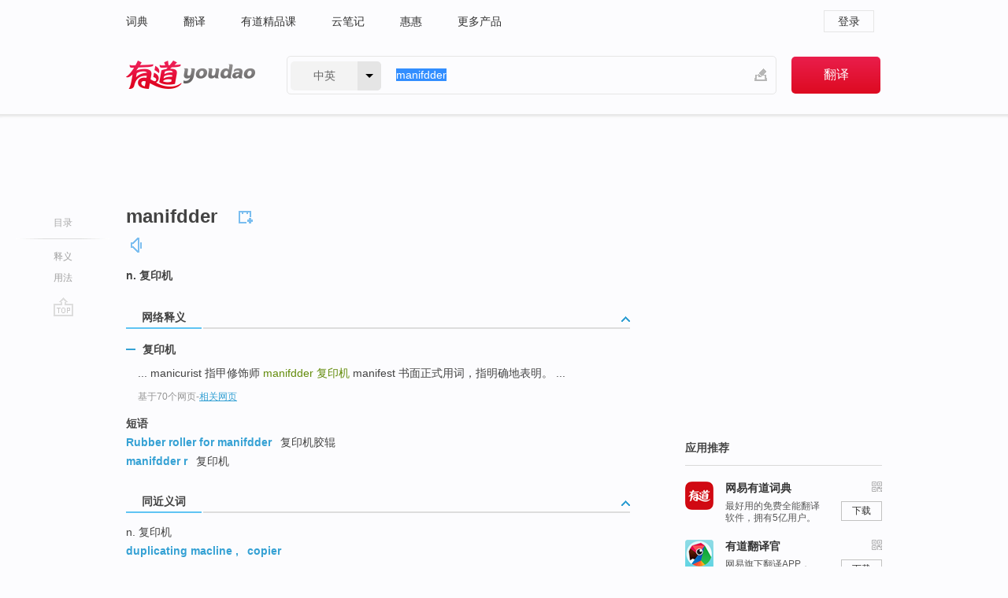

--- FILE ---
content_type: text/html; charset=utf-8
request_url: http://dict.youdao.com/w/manifdder/
body_size: 6159
content:
<!DOCTYPE html>
                                      
      

								<html xmlns="http://www.w3.org/1999/xhtml" class="ua-ch ua-ch-131 ua-wk ua-mac os x">
<head>
    <meta name="baidu_union_verify" content="b3b78fbb4a7fb8c99ada6de72aac8a0e">
    <meta http-equiv="Content-Type" content="text/html; charset=UTF-8">

    
<meta name="keywords" content="manifdder"/>

<title>【manifdder】什么意思_英语manifdder的翻译_音标_读音_用法_例句_在线翻译_有道词典</title>
<link rel="shortcut icon" href="https://shared-https.ydstatic.com/images/favicon.ico" type="image/x-icon"/>


<link href="https://shared.ydstatic.com/dict/v2016/result/160621/result-min.css" rel="stylesheet" type="text/css"/>
<link href="https://shared.ydstatic.com/dict/v2016/result/pad.css" media="screen and (orientation: portrait), screen and (orientation: landscape)" rel="stylesheet" type="text/css">
<link rel="canonical" href="http://dict.youdao.com/w/manifdder/"/>
<link rel="search" type="application/opensearchdescription+xml" title="Yodao Dict" href="plugins/search-provider.xml"/>
<script type='text/javascript' src='https://shared.ydstatic.com/js/jquery/jquery-1.8.2.min.js'></script>
</head>
<body class="t0">
<!-- 搜索框开始 -->
    <div id="doc" style="position:relative;zoom:1;">
    <div class="c-topbar-wrapper">
        <div class="c-topbar c-subtopbar">
            <div id="nav" class="c-snav">
                <a class="topnav" href="http://dict.youdao.com/?keyfrom=dict2.top" target="_blank">词典</a><a class="topnav" href="http://fanyi.youdao.com/?keyfrom=dict2.top" target="_blank">翻译</a><a class="topnav" href="https://ke.youdao.com/?keyfrom=dict2.top" target="_blank">有道精品课</a><a class="topnav" href="http://note.youdao.com/?keyfrom=dict2.top" target="_blank">云笔记</a><a class="topnav" href="http://www.huihui.cn/?keyfrom=dict2.top" target="_blank">惠惠</a><a class="topnav" href="http://www.youdao.com/about/productlist.html?keyfrom=dict2.top" target="_blank">更多产品</a>
            </div>
                        <div class="c-sust">
                                                

                                    <a hidefocus="true" class="login" href="http://account.youdao.com/login?service=dict&back_url=http%3A%2F%2Fdict.youdao.com%2Fsearch%3Fq%3Dmanifdder%26tab%3D%23keyfrom%3D%24%7Bkeyfrom%7D" rel="nofollow">登录</a>
                            </div>
        </div>
        <div class="c-header">
            <a class="c-logo" href="/">有道 - 网易旗下搜索</a>
            <form id="f"  method="get" action="/search" class="c-fm-w" node-type="search">
                <div id="langSelector" class="langSelector">
                                                                                                                                            <span id="langText" class="langText">中英</span><span class="aca">▼</span><span class="arrow"></span>
                    <input type="hidden" id="le" name="le" value="eng" />
                </div>
                <span class="s-inpt-w">
                    <input type="text" class="s-inpt" autocomplete="off" name="q" id="query" onmouseover="this.focus()" onfocus="this.select()" value="manifdder"/>
                    <input type="hidden" name="tab" value=""/>
                    <input type="hidden" name="keyfrom" value="dict2.top"/>
                    <span id="hnwBtn" class="hand-write"></span>
                    </span><input type="submit" class="s-btn" value="翻译"/>
            </form>
        </div>
    </div>

<!-- 搜索框结束 -->

<!-- 内容区域 -->
<div id="scontainer">
<div id="container">
    <div id="topImgAd">
    </div>
    <div id="results">
                    <div id="result_navigator" class="result_navigator">
            <ul class="sub-catalog">
        <h3>目录</h3>
        <li class="split"></li>
                                    <li class="sub1_all"><a class="nav-js log-js" href="#" hidefocus="true" data-4log="dict.nav.basic">释义</a></li>
                                                    <li class="spoken"><a class="nav-js log-js" href="#eTransform" hidefocus="true" data-4log="dict.nav.usage">用法</a></li>
                                                                            <li class="nav-collins" style="display:none;"><a href="http://dict.youdao.com/ugc/" hidefocus="true">网友贡献</a></li>
                                                    </ul>
        <div class="dict-votebar" style="display:none;">
            <div class="vote-head">
                当前查询结果是否对您有帮助
            </div>
            <div class="vote-btns">
                <button class="up" title="有帮助，点个赞">
                    <i class="icon vote-arrow"></i>
                    <!-- <span class="count">271</span> -->
                </button>
                <button class="down" aria-pressed="false" title="有待改善">
                    <i class="icon vote-arrow"></i>
                </button>
            </div>
        </div>
        <a href="#" class="go-top log-js" data-4log="dict.result.nav.top" title="返回顶部">go top</a>
    </div>
                <!-- 结果内容 -->
                            <div id="results-contents" class="results-content">
                                                          
                                                            
                                                 	 


  
 
  	
<div id="phrsListTab" class="trans-wrapper clearfix">
            <script type="text/javascript">
    window.wordnow = "manifdder";
</script>
<script type="text/javascript" src="https://cdn.staticfile.org/jquery/1.9.1/jquery.min.js"></script>
<style>
    #picUgcImg {
        max-height: 150px;
        width: 150px;
        height: auto;
        border: 0px;
        padding: 0px;
    }

    .img-list img {
        border: none;
    }

    .picUgcMenu {
        background-color: #f3f3f3;
        font-size: 12px;
        width: 150px;
        height: 38px;
        border: 0px solid black;
        margin-top: -6px;
        text-align: center;
        line-height: 38px;
    }

    .picUgcMenu.hide {
        display: none;
    }

    .picUgcMenu .isFavour a{
        font-size: 14px;
        color: #BFBFBF;
    }

    .picUgcMenu .favour{
        display: inline-block;
        width: 20px;
        padding-left: 20px;
        height: 38px;
        background: url('https://shared-https.ydstatic.com/dict/v5.15/images/picugc_up.png') no-repeat 0 9px;
        margin-right: 20px;
        color: #000;
        text-decoration: none;
        line-height: 38px;
        margin-left: 16px;
    }

    .picUgcMenu .target b{
        text-decoration: none;
        color: #fff;
    }

    .picUgcMenu .against {
        display: inline-block;
        width: 20px;
        padding-left: 20px;
        height: 38px;
        background: url('https://shared-https.ydstatic.com/dict/v5.15/images/picugc_down.png') no-repeat 0 9px;
        margin-right: 10px;
        color: #000;
        text-decoration: none;
        line-height: 38px;
    }

    .picUgcMenu .favour.clicked {
        color: red;
        background: url('https://shared-https.ydstatic.com/dict/v5.15/images/picugc_up_red.png') no-repeat 0 9px;
    }

    .picUgcMenu .want {
        text-align: center;
        font-size: 16px;
        cursor: pointer;
        display: block;
        background: #5FC4F3;
        color: #FFF;
        font-family: "microsoft yahei";
    }

</style>


<div class="img-list" style="height:auto;width:150px;display:none;">
    <div id="picUgcImga" target="_blank" >
        <img src="" id="picUgcImg"/>
    </div>
    <div class="picUgcMenu hide" style="display:none;">
    </div>
</div>
<script type="text/javascript" src="https://shared.ydstatic.com/dict/v5.15/scripts/picugc-min9.js"></script>
<script type="text/javascript">
    $(document).ready(function () {
        getPictures();
    });
</script>

        <h2 class="wordbook-js">
        <span class="keyword">manifdder</span>
                            <div class="baav">
                                                  <span class="pronounce">
                                           		    <a href="#" title="发音" class="sp dictvoice voice-js log-js" data-rel="manifdder" data-4log="dict.basic.ec.voice"></a>
                                </span>
                       </div>
            </h2>
             <div class="trans-container">

   <ul>
     <li>n. 复印机</li>
    </ul>
    </div>
    </div>
                          



 
<div id="webTrans" class="trans-wrapper trans-tab">
    <h3>
        <span class="tabs"> 
                
                
        
                                    <a rel="#tWebTrans"><span>网络释义</span></a>
        </span>
        <a class="toggle toggleOpen" rel="#webTransToggle"></a>
 </h3>
<!--网络翻译-->

<div id="webTransToggle">
    <div id="tWebTrans" class="trans-container tab-content">
        

               <div class="wt-container">
    <div class="title">
        <a href="#" title="详细释义" rel="#rw1" class="sp do-detail">&nbsp;</a>
        <span>
                复印机</span>
    </div>
    <p class="collapse-content">
    ... manicurist 指甲修饰师 <b>manifdder </b><b>复印机</b> manifest 书面正式用词，指明确地表明。 ...</p>
            <p class="collapse-content via">基于70个网页<span class="sl">-</span><a href="http://www.youdao.com/search?keyfrom=dict&q=manifdder+%E5%A4%8D%E5%8D%B0%E6%9C%BA&ue=utf8" target=_blank  rel="nofollow">相关网页</a></p>
    </div>
            <div id="webPhrase" class="pr-container more-collapse">
    <div class="title">短语</div>
       <p class="wordGroup">
  
      <span class="contentTitle"><a class="search-js" href="/w/eng/rubber_roller_for_manifdder/#keyfrom=dict.phrase.wordgroup">Rubber roller for manifdder</a></span>
                          复印机胶辊
              </p>
           <p class="wordGroup">
  
      <span class="contentTitle"><a class="search-js" href="/w/eng/manifdder_r/#keyfrom=dict.phrase.wordgroup">manifdder r</a></span>
                          复印机
              </p>
   
</div> <!-- close webPhrase Tag -->
    </div>
                    </div>
</div>

                          <div id="wordArticle" class="trans-wrapper trans-tab">
    <h3>
        <span class="tabs">
            <a class="tab-current"><span>相关文章</span></a>
        </span>
        <a class="toggle toggleOpen" rel="#wordArticleToggle"></a>
    </h3>
    <div id="wordArticleToggle"></div>
</div>
<script src="https://shared.ydstatic.com/dict/v2016/result/160621/result-wordArticle.js"></script>                                                                    <div id="eTransform" class="trans-wrapper trans-tab"> 
            <h3>
                <span class="tabs">
                                                                                                                <a rel="#synonyms"><span>同近义词</span></a>
                </span>
                <a class="toggle toggleOpen" rel="#transformToggle"></a>
            </h3>
            <div id="transformToggle">
                                                    <div id="synonyms" class="trans-container tab-content hide">
<ul>
  <li>n. 复印机</li>
 <p class="wordGroup">
     <span class="contentTitle">
     <a class="search-js" href="/w/eng/duplicating_macline/#keyfrom=dict.basic.syno">duplicating macline</a>
      ,
     </span>
   <span class="contentTitle">
     <a class="search-js" href="/w/eng/copier/#keyfrom=dict.basic.syno">copier</a>
     </span>
  </p>
</ul>
</div>
                                                            </div>
        </div>
    
                                                                                                                                                    
                                    </div>
    </div>
                    

<div id="ads" class="ads">
  <div id="dict-inter" class="dict-inter">
      </div>
  <div id="baidu-adv"></div>
  
  <div id="follow" class="follow">
    <p class="hd">应用推荐</p>
    <div class="bd">
      <iframe src="https://c.youdao.com/www/app.html" frameborder="0"></iframe>
    </div>
  </div>
</div>

                            <div id="rel-search" class="rel-search">

            </div>
                <div id="pronounce">
            <div class="alpha-bg"></div>
            <div class="pr-content">
                $firstVoiceSent
                <div class="pr-source">- 来自原声例句</div>
            </div>
        </div>
</div>
<div class="c-bsearch" style="zoom:1;">
</div>
</div>
<!-- 内容区域 -->

<div id="c_footer">
  <div class="wrap">
            <a href="http://www.youdao.com/about/" rel="nofollow">关于有道</a>
        <a href="http://ir.youdao.com/" rel="nofollow">Investors</a>
        <a href="http://dsp.youdao.com/?keyfrom=dict2.top" rel="nofollow">有道智选</a>
        <a href="http://i.youdao.com/?keyfrom=dict2.top" rel="nofollow">官方博客</a>
        <a href="http://techblog.youdao.com/?keyfrom=dict2.top" rel="nofollow">技术博客</a>
        <a href="http://campus.youdao.com/index.php?t1=index?keyfrom=dict2.top" rel="nofollow">诚聘英才</a>
        <a href="http://shared.youdao.com/www/contactus-page.html?keyfrom=dict2.top" rel="nofollow">联系我们</a>
        <a href="https://dict.youdao.com/map/index.html?keyfrom=dict2.top">站点地图</a>
        <a href="http://www.12377.cn/?keyfrom=dict2.top" rel="nofollow">网络举报</a>
    <span class="c_fcopyright">&copy; 2026 网易公司 <a href="http://www.youdao.com/terms/privacy.html?keyfrom=dict2.top" rel="nofollow">隐私政策</a> <a href="http://www.youdao.com/terms/index.html?keyfrom=dict2.top" rel="nofollow">服务条款</a> 京ICP证080268号 <a href="http://beian.miit.gov.cn" rel="nofollow">京ICP备10005211号</a></span>
  </div>
</div>
</div>
<div id="langSelection" class="pm">
    <ul>
        <li><a href="#" rel="eng" class="current">中英</a></li>
        <li><a href="#" rel="fr">中法</a></li>
        <li><a href="#" rel="ko">中韩</a></li>
        <li><a href="#" rel="jap">中日</a></li>
    </ul>
</div>

<div id="handWrite" class="pm" style="display:none;">
    <object width="346" height="216" type="application/x-shockwave-flash" id="hnw" data="https://shared.ydstatic.com/dict/v5.16/swf/Hnw.swf">
        <param name="movie" value="https://shared.ydstatic.com/dict/v5.16/swf/Hnw.swf"/>
        <param name="menu" value="false"/>
        <param name="allowScriptAccess" value="always"/>
    </object>
</div>

<div id="researchZoon" class="pm">
    <div class="title">小调查</div>
    <div class="zoo-content">
        请问您想要如何调整此模块？
        <p><input id="upIt" type="radio" name="researchBox" value="up"><label for="upIt">模块上移</label></p>
        <p><input id="downIt" type="radio" name="researchBox" value="down"><label for="downIt">模块下移</label></p>
        <p><input id="dontmove" type="radio" name="researchBox" value="stay"><label for="dontmove">不移动</label></p>
        <div>感谢您的反馈，我们会尽快进行适当修改！</div>
        <a href="http://survey2.163.com/html/webdict_survey_reorder/paper.html" target="_blank" style="text-decoration: underline;" rel="nofollow">进来说说原因吧</a>
        <a href="javascript:void(0);" class="submitResult" rel="nofollow">确定</a>
    </div>
</div>

<div id="researchZoon21" class="pm">
    <div class="title">小调查</div>
    <div class="zoo-content">
        请问您想要如何调整此模块？
        <p><input id="upIt21" type="radio" name="researchBox" value="up"><label for="upIt21">模块上移</label></p>
        <p><input id="downIt21" type="radio" name="researchBox" value="down"><label for="downIt21">模块下移</label></p>
        <p><input id="dontmove21" type="radio" name="researchBox" value="stay"><label for="dontmove21">不移动</label></p>
        <div>感谢您的反馈，我们会尽快进行适当修改！</div>
        <a href="http://survey2.163.com/html/webdict_survey_reorder/paper.html" target="_blank" style="text-decoration: underline;" rel="nofollow">进来说说原因吧</a>
        <a href="javascript:void(0);" class="submitResult" rel="nofollow">确定</a>
    </div>
</div>

<div id="editwordform" style="display:none;">
    <h3>修改单词</h3>
    <a href="javascript:void(0);" id="close-editwordform"></a>
    <form method="post" >
        <label for="wordbook-word">单词</label>
        <input id="wordbook-word" type="text" value="" name="word" autocomplete="off" /><span><a id="delword" href="javascript:void(0);">从单词本中删除</a></span>
        <label for="wordbook-phonetic">音标</label>
        <input id="wordbook-phonetic" type="text" value="" name="phonetic" />
        <label for="wordbook-desc">解释</label>
        <textarea id="wordbook-desc" name="desc" ></textarea>
        <label style="color:blue;">更多（可不填）</label>
        <label for="wordbook-tags">分类</label><input id="wordbook-tags" type="text" value="" name="tags" autocomplete="off" />
        <ul id="tag-select-list">
        </ul>
        <div style="text-align:center;"><a id="openwordbook" href="/wordbook/wordlist?keyfrom=smallpic" target="_blank">打开单词本</a><a id="addword" href="javascript:void(0);">提交</a></div>
    </form>
</div>

<script type="text/javascript" src="https://shared.ydstatic.com/dict/v2016/160525/autocomplete_json.js"></script>
<script type="text/javascript">
    var global = {
        fromVm:{
            searchDomain:'youdao.com'
        }
    };


    function rwt(a, newlink) {
        try {
            if (a === window) {
                a = window.event.srcElement;
                while (a) {
                    if (a.href)
                        break;
                    a = a.parentNode
                }
            }
            a.href = newlink;
            a.onmousedown = ""
        } catch (p) {
        }
        return true
    }
</script>

<script type="text/javascript" src="https://c.youdao.com/dict/activity/ad/result-min.js"></script>
<script>
var _rlog = _rlog || [];
_rlog.push(["_setAccount" , "dictweb"]);
_rlog.push(["_addPost" , "page" , "search"]);
_rlog.push(["_addPost" , "q" , "manifdder"]);
</script>
<script defer src="https://shared.ydstatic.com/js/rlog/v1.js"></script>
</body>
</html>


--- FILE ---
content_type: text/html
request_url: https://c.youdao.com/www/app.html
body_size: 936
content:
<!DOCTYPE html>
<html lang="en">
<head>
  <meta charset="UTF-8">
  <title>应用推荐</title>
  <style>
    body,h3,p{
      margin: 0;
      padding: 0;
    }
    body{
      width:100%;
      font-family:Arial, sans-serif;
    }
    img{
      border:0;
    }
    a{
      color: #333;
      outline: none;
      text-decoration: none;
      border:0;
    }
    .app::after{
      content: ".";
      clear: both;
      display: block;
      visibility: hidden;
      height: 0;
    }
    .app{
      margin-bottom: 20px;
      font-size: 12px;
      zoom: 1;
    }
    .app>a {
      float: left;
    }
    .app h3{
      font-size: 14px;
      margin-bottom: 6px;
    }
    .app .app-detail {
      float: left;
      margin-left: 15px;
      width: 120px;
    }
    .app .app-detail p{
      line-height: 15px;
      color: #595959;
    }
    .app .download {
      float: right;
      width: 54px;
    }
    .app .download .qr-code-icon{
      float: right;
      width: 13px;
      height: 13px;
      background: url("https://shared-https.ydstatic.com/dict/v2016/qr.png") no-repeat;
      margin-bottom: 12px;
      position: relative;
    }
    .app .download .qr-code-icon:hover{
      background: url("https://shared-https.ydstatic.com/dict/v2016/qr_hover.png") no-repeat;
    }
    .app .download .qr-code-large{
      display: none;
      position: absolute;
      right: 0;
      top: 22px;
      box-shadow: 0 0 3px 3px #e6e6e6;
      width: 100px;
      height: 100px;
      padding: 7px;
      background: #fcfcfe;
      z-index: 1;
    }
    .app .download .qr-code-icon:hover .qr-code-large{
      display: block;
    }
    .app .download .download-button{
      display: block;
      float: right;
      width: 100%;
      width: 50px;
      height: 23px;
      line-height: 23px;
      border: 1px solid #c2c2c1;
      text-align: center;
    }
    .app .download .download-button:hover{
      border: 1px solid #e00013;
      color: #e00013;
    }
  </style>
</head>
<body>
    	<div class="app">
        <a href="http://c.youdao.com/dict/download.html?app=dict&vendor=webdict_rightlist&platform=win&url=http%3A%2F%2Fcodown.youdao.com%2Fcidian%2FYoudaoDict_webdict_rightlist.exe" target="_blank" hidefocus="true" title="网易有道词典" rel="nofollow"><img src="https://oimagec3.ydstatic.com/image?id=1298949196441763131&product=xue" alt="网易有道词典"></a>
        <div class="app-detail">
          <a href="http://c.youdao.com/dict/download.html?app=dict&vendor=webdict_rightlist&platform=win&url=http%3A%2F%2Fcodown.youdao.com%2Fcidian%2FYoudaoDict_webdict_rightlist.exe" target="_blank" hidefocus="true" title="网易有道词典" rel="nofollow"><h3>网易有道词典</h3></a>
          <p>最好用的免费全能翻译软件，拥有5亿用户。</p>
        </div>
        <div class="download">
          <span class="qr-code-icon"><img class="qr-code-large" src="https://oimageb4.ydstatic.com/image?id=-2475677131365861519&product=xue" alt="网易有道词典下载二维码"></span>
          <a class="download-button" href="http://c.youdao.com/dict/download.html?app=dict&vendor=webdict_rightlist&platform=win&url=http%3A%2F%2Fcodown.youdao.com%2Fcidian%2FYoudaoDict_webdict_rightlist.exe" target="_blank" title="下载网易有道词典">下载</a>
        </div>
      </div>
  	<div class="app">
        <a href="http://fanyiguan.youdao.com?keyfrom=dict2.top" target="_blank" hidefocus="true" title="有道翻译官" rel="nofollow"><img src="https://oimageb2.ydstatic.com/image?id=2062572787824270045&product=xue" alt="有道翻译官"></a>
        <div class="app-detail">
          <a href="http://fanyiguan.youdao.com?keyfrom=dict2.top" target="_blank" hidefocus="true" title="有道翻译官" rel="nofollow"><h3>有道翻译官</h3></a>
          <p>网易旗下翻译APP，52种语言随身翻译。</p>
        </div>
        <div class="download">
          <span class="qr-code-icon"><img class="qr-code-large" src="https://oimageb2.ydstatic.com/image?id=-8696510948471586968&product=xue" alt="有道翻译官下载二维码"></span>
          <a class="download-button" href="http://fanyiguan.youdao.com?keyfrom=dict2.top" target="_blank" title="下载有道翻译官">下载</a>
        </div>
      </div>
  	<div class="app">
        <a href="https://kiddict.youdao.com/?vendor=webdict" target="_blank" hidefocus="true" title="有道少儿词典" rel="nofollow"><img src="https://oimagec2.ydstatic.com/image?id=6023603763803676418&product=xue" alt="有道少儿词典"></a>
        <div class="app-detail">
          <a href="https://kiddict.youdao.com/?vendor=webdict" target="_blank" hidefocus="true" title="有道少儿词典" rel="nofollow"><h3>有道少儿词典</h3></a>
          <p>小学生家庭必备的英语和语文词典</p>
        </div>
        <div class="download">
          <span class="qr-code-icon"><img class="qr-code-large" src="https://oimagea5.ydstatic.com/image?id=-2987121964347650238&product=xue" alt="有道少儿词典下载二维码"></span>
          <a class="download-button" href="https://kiddict.youdao.com/?vendor=webdict" target="_blank" title="下载有道少儿词典">下载</a>
        </div>
      </div>
</body>
</html>



--- FILE ---
content_type: text/html
request_url: https://shared.ydstatic.com/dsp_website/webdict/ad_dict_web_test.html?time=1767474056500
body_size: 105
content:
<!DOCTYPE html>
<html>
<head>
  <meta charset='utf-8'>
  <meta name="viewport" content="width=device-width, initial-scale=1.0, minimum-scale=1.0, maximum-scale=1.0, user-scalable=no">
  <title>词典WEB实验</title>
  <style type="text/css">
  body {
    margin: 0;
  }
  </style>
</head>
<body>
  <div id="adWrapper">
    <script async="async" charset="utf-8" data-hide-ad-label="1" src="//shared.ydstatic.com/js/yatdk/3.0.1/pcBanner.js" data-id="04cdfc7c71347213524568d448705151"></script>
  </div>
</body>
</html>

--- FILE ---
content_type: text/html; charset=utf-8
request_url: https://gorgon.youdao.com/gorgon/request.s?udid=EWCB7FMqRzIc0KgPBrc2BhCIjaSTcnlx&id=2958ac6b776e940c256fbb5391b5ba23&isSecure=1&ct=2&reqfrom=web&webos=2&nsv=1.1.3&ran=1&callback=_yad_jsonp_0&_1767474057399
body_size: -219
content:
_yad_jsonp_0()

--- FILE ---
content_type: application/javascript
request_url: https://shared.ydstatic.com/dict/v5.15/scripts/picugc-min9.js
body_size: 636
content:
var picnow=0;var index=0;var pics=[];var picugcHost="https://dict.youdao.com/ugc/";var nopicimg="https://shared-https.ydstatic.com/dict/v5.15/images/picugc_nopic6.png";function getPictures(){$.ajax({url:"https://foundation.youdao.com/ip/ipinfo",type:"get",success:function(data){if(data.data.country==="中国"){document.getElementsByClassName("img-list")[0].style.display="block"}},error:function(error){console.log(error)}});$.ajax({url:"https://picdict.youdao.com/search?q="+wordnow+"&le=en",type:"get",success:function(data){$(".picUgcMenu").removeClass("hide");if(data.code!==0){renderWant()}else{renderPic(data.data.pic[0]);picnow=data.data.pic[0].Id;index=1;pics=data.data.pic}},error:function(error){console.log(error)}})}var wantHtml=function(data){return'<a id="picNeed " class="want target" title="希望看到图片吗？点击告诉大家！">想要图('+data+")</a>"};var favourHtml=function(data){return'<div class="isFavour"> '+'<a title="该图正确无误" data-vote="1" class="favour target" href="#"> '+data.Like+"</a>"+'<a title="该图错误，报给我们并换一张" data-vote="-1" class="against" href="#">'+data.Dislike+"</a>"+"</div>"};var renderPic=function(data){if(data.url!=""&&data.url!=undefined){$("#picUgcImga img").attr("src",data.url.replace(/&amp;/gi,"&"))}else{$("#picUgcImga img").remove()}$(".picUgcMenu").html(favourHtml(data))};var renderWant=function(){$.get(picugcHost+"need/"+wordnow,{},function(data){$(".picUgcMenu").html(wantHtml(data))})};var renderAnother=function(index){if(pics.length<=index){renderWant()}else{renderPic(pics[index])}};$(".picUgcMenu").on("click",".against",function(e){var self=$(this);$.ajax({url:picugcHost+"vote?vote="+self.data("vote")+"&picid="+picnow}).done(function(data){renderAnother(index);picnow=pics[index].Id;index++});e.preventDefault()});$(".picUgcMenu").on("click",".isFavour .target",function(e){var self=$(this);var index=!!self.html()?self.html():0;$.ajax({url:picugcHost+"vote?vote="+self.data("vote")+"&picid="+picnow}).done(function(data){self.removeClass("target").addClass("clicked");self.html(parseInt(index)+1);self.siblings("a").removeClass("target")});e.preventDefault()});$(".picUgcMenu").on("click",".isFavour a",function(e){e.preventDefault()});$(".picUgcMenu").on("click",".want",function(e){e.preventDefault()});$(".picUgcMenu").on("click",".want.target",function(e){var self=$(this);var url=picugcHost+"vote?vote=0&word="+wordnow;$.post(url,{},function(data){self.html("谢谢反馈");self.removeClass("target")});e.preventDefault()});

--- FILE ---
content_type: application/javascript
request_url: https://shared.ydstatic.com/dict/v2016/160525/autocomplete_json.js
body_size: 4923
content:
var youdaos=window.youdao||{};youdaos.global=this,function(e){function t(){for(var e,t=[],i=0;i<arguments.length;i++)e=arguments[i],"string"==typeof e&&(e=document.getElementById(e)),t.push(e);return t.length<2?t[0]:t}e.mixin=function(e,t){for(var i in t)e[i]=t[i]},e.bind=function(t,i){var s=i||e.global;if(arguments.length>2){var n=Array.prototype.slice.call(arguments,2);return function(){var e=Array.prototype.slice.call(arguments);return Array.prototype.unshift.apply(e,n),t.apply(s,e)}}return function(){return t.apply(s,arguments)}},e.events={element:function(e){return e.target||e.srcElement},map:{},listen:function(e,t,i,s){e.addEventListener?e.addEventListener(t,i,s):e.attachEvent&&(e["e"+t+i]=i,e[t+i]=function(){return e["e"+t+i](window.event)},e.attachEvent("on"+t,e[t+i]));var n=this.map;n[e]?n[e].push({type:t,fn:i,mode:s}):n[e]=[{type:t,fn:i,mode:s}]},unlisten:function(e,t,i,s){e.addEventListener?e.addEventListener(t,i,s):e.attachEvent&&(e["e"+t+i]=i,e[t+i]=function(){return e["e"+t+i](window.event)},e.attachEvent("on"+t,e[t+i]));var n=this.map;if(n[e]&&"[object Array]"===toString.call(n[e]))for(var h=0,o=n[e].length;o>h;h++){var r=n[e][h];r.type==t&&r.fn==i&&n[e].splict(h,1)}},unlistenAll:function(e){var t=this.map;if(t[e])for(var i=0;i<t[e].length;i++){var s=t[e][i];this.unlisten(e,s.type,s.fn,s.mode)}}},e.dom={visible:function(e){return"none"!=t(e).style.display},hide:function(){for(var e=0;e<arguments.length;e++){var i=t(arguments[e]);i.style.display="none"}},show:function(){for(var e=0;e<arguments.length;e++){var i=t(arguments[e]);i.style.display=""}},getHeight:function(e){return e=t(e),e.offsetHeight},addClassName:function(e,i){(e=t(e))&&(e.className=""==e.className?i:e.className+" "+i)},removeClassName:function(e,i){if(e=t(e)){var s=new RegExp("(^| )"+i+"( |$)");e.className=e.className.replace(s,"$1").replace(/ $/,"")}},attr:function(e,t,i,s){var n=t;if("string"==typeof t){if(void 0===i)return e&&e.getAttribute(t);n={},n[t]=i}for(var h in n)e.setAttribute(h,n[h])}},e.dimension={cumOffset:function(e){var t,i,s,n,h=0,o=0,r=!1;do h+=e.offsetTop||0,o+=e.offsetLeft||0,e=e.offsetParent,e&&(t=window.getComputedStyle(e,null),i=t.getPropertyValue("position"));while(e&&"fixed"!=i);return"fixed"===i&&(r=!0,s=Number(t.getPropertyValue("top").slice(0,-2)),n=Number(t.getPropertyValue("left").slice(0,-2))),[o,h,r,s,n]}},e.SK={BACKSPACE:8,TAB:9,RETURN:13,ESC:27,LEFT:37,UP:38,RIGHT:39,DOWN:40,DELETE:46,PAGE_UP:33,PAGE_DOWN:34,END:35,HOME:36,INSERT:45,SHIFT:16,CTRL:17,ALT:18},e.Autocomplete=function(t,i,s,n,h,o,r){e.events.listen(document,"click",e.bind(this.hideOnDoc,this)),e.events.listen(document,"blur",e.bind(this.hideOnDoc,this)),this._dataCache={},this.blurOptions=o||{},this.inputType=document.getElementById(r),this.objName=i||this.defSugName,this.isIE=navigator&&-1!=navigator.userAgent.toLowerCase().indexOf("msie"),this.hideClose=!!n||!1,this.selectCallBack=!1,this.box=document.getElementById(t),e.events.listen(this.box,"keydown",e.bind(this.onkeydown,this));var a=this;this.box.onblur=function(e){a.hide(e),a.blurOptions.onblur&&a.blurOptions.onblur()},e.events.listen(this.box,"dblclick",e.bind(this.dbClick,this)),this.count=0,this.sugServ=this.defSugServ,this.sugServUrlPost=this.S_QUERY_URL_POST,s&&(this.sugServ=s),this.sugMoreParams="",this.logServ=this.defSugServ,this.logServUrlPost=this.S_LOG_URL_POST,this.searchServ=this.defSearchServ,this.searchParamName=this.defSearchParamName,this.searchMoreParams="",this.kf=this.defKeyfrom+this.KEYFROM_POST,this.openInNewWindow=!1,this.clickEnabled=!0,this.sptDiv=document.createElement("div"),document.body.appendChild(this.sptDiv),this.sdiv=document.createElement("div"),this.sdiv.style.position="absolute",this.sdiv.style.zIndex=1e4,e.dom.hide(this.sdiv),document.body.appendChild(this.sdiv),this.iframe=document.createElement("iframe"),this.iframe.style.position="absolute",this.iframe.style.zIndex=9999,e.dom.hide(this.iframe),document.body.appendChild(this.iframe),this.bdiv=document.createElement("div"),this.vis=!1,this.lastUserQuery="",this.initVal="",this.box&&""!=this.box.value&&(this.initVal=this.box.value),this.curUserQuery=this.initVal,this.upDownTag=!1,window.onresize=e.bind(this.winResize,this),this.clean(),!h&&this.box&&(this.timeoutId=setTimeout(e.bind(this.sugReq,this),this.REQUEST_TIMEOUT))},e.mixin(e.Autocomplete.prototype,{start:function(){0!=this.timeoutId&&clearTimeout(this.timeoutId),this.timeoutId=setTimeout(e.bind(this.sugReq,this),this.REQUEST_TIMEOUT),this.box&&""!=this.box.value&&(this.initVal=this.box.value,this.curUserQuery=this.initVal)},setOffset:function(e,t){this.offsetX=e,this.offsetY=t},setObjectName:function(e){this.objName=e},setSugServer:function(e,t){this.sugServ=e,t&&(this.sugServUrlPost=t),this.clean()},setSugMoreParams:function(e){this.sugMoreParams=e},setLogServer:function(e,t){this.logServ=e,t&&(this.logServUrlPost=t)},setSearchServer:function(e){this.searchServ=e},setSearchParamName:function(e){this.searchParamName=e},setSearchMoreParams:function(e){this.searchMoreParams=e},setKeyFrom:function(e){e.indexOf(this.KEYFROM_POST)>0?this.kf=e:this.kf=e+this.KEYFROM_POST},setSelectCallBack:function(e){this.selectCallBack=e},setOpenInNewWindow:function(){this.openInNewWindow=!0},getSearchUrl:function(e){var t="eng";return this.inputType&&(t=this.inputType.value),encodeURI(this.searchServ+t+"/"+e+"/#keyfrom="+this.kf)},getSugQueryUrl:function(e,t,i){return encodeURI(this.sugServ+this.sugServUrlPost+e+this.sugMoreParams+"&keyfrom="+this.kf+"&o="+this.objName+"&rn=10"+this.hour())+"&le="+i},clicklog:function(e,t,i,s,n){var h="";t&&(h+=t),i&&(h+=i),s&&(h+=s),n&&(h+=n);var o=new Image;return o.src=encodeURI(this.logServ+this.logServUrlPost+e+h+this.time()),!0},dbClick:function(){if(this.box.createTextRange){var e=this.box.createTextRange();e.moveStart("character",0),e.select()}else this.box.setSelectionRange&&this.box.setSelectionRange(0,this.box.value.length);""!=this.box.value&&(this.lastUserQuery==this.box.value?this.sdiv.childNodes.length>0&&(this.vis?this.hide():this.show()):this.doReq())},winResize:function(){this.vis&&this.show()},onkeydown:function(t){if(t.ctrlKey)return!0;var i=e.SK;switch(t.keyCode){case i.PAGE_UP:case i.PAGE_DOWN:case i.END:case i.HOME:case i.INSERT:case i.CTRL:case i.ALT:case i.LEFT:case i.RIGHT:case i.SHIFT:case i.TAB:return!0;case i.ESC:return this.hide(),!1;case i.UP:if(this.vis)this.upDownTag=!0,this.up();else{if(this.sdiv.childNodes.length>1&&this.lastUserQuery==this.box.value)return this.show(),!1;""!=this.box.value&&this.doReq()}return this.isIE?t.returnValue=!1:t.preventDefault(),!1;case i.DOWN:if(this.vis)this.upDownTag=!0,this.down();else{if(this.sdiv.childNodes.length>1&&this.lastUserQuery==this.box.value)return this.show(),!1;""!=this.box.value&&this.doReq()}return this.isIE?t.returnValue=!1:t.preventDefault(),!1;case i.RETURN:return this.vis&&this.curNodeIdx>-1&&!this.select()?(this.isIE?t.returnValue=!1:t.preventDefault(),!1):!0;case i.BACKSPACE:1==this.box.value.length&&(this.curUserQuery="");default:return this.upDownTag=!1,!0}},sugReq:function(){document.activeElement&&document.activeElement!=this.box||(""!=this.box.value&&this.box.value!=this.initVal?this.lastUserQuery!=this.box.value&&(this.upDownTag||this.doReq()):""!=this.lastUserQuery&&(this.lastUserQuery="",this.vis&&(this.hide(),this.clean()))),0!=this.timeoutId&&clearTimeout(this.timeoutId),this.timeoutId=setTimeout(e.bind(this.sugReq,this),this.REQUEST_TIMEOUT)},select:function(e){if(e)var t=this.LOG_MOUSE_SELECT;else var t=this.LOG_KEY_SELECT;if(this.getCurNode()){var i=this.getCurNode().getAttribute(this.ITEM_TYPE),s=this.getCurNode().getElementsByTagName("td")[0].innerHTML.replace(/<\/?[^>]*>/g,"");if("1"==i){if(s=this.getElemAttr(this.getCurNode(),this.ITEM_LINK),this.clicklog(t,"&q="+this.curUserQuery,"&index=0","&select="+s,"&direct=true"),this.hide(),this.selectCallBack)return void this.selectCallBack(this.box.value,this.kf);window.open(s,"_blank")}else try{if(e)this.clicklog(t,"&q="+this.curUserQuery,"&index="+this.curNodeIdx,"&select="+s),this.curUserQuery=s,this.openInNewWindow||(this.box.value=s);else{if(this.box.value!=s)return!0;this.clicklog(t,"&q="+this.curUserQuery,"&index="+this.curNodeIdx,"&select="+s),this.curUserQuery=s,s=this.box.value}this.hide();var n=this.getSearchUrl(s);if(this.openInNewWindow){if(this.selectCallBack)return void this.selectCallBack(this.box.value,this.kf);window.open(n,"_blank")}else document.location=n}catch(e){}}return!1},submitForm:function(e){var t=document.getElementById(e),i=this;t&&("_blank"===t.getAttribute("target")&&this.setOpenInNewWindow(),this.setSelectCallBack(function(e,s){var n=!1,h=!1,o=document.createElement("input"),r=!1,a=!1;o.style.display="none",o.name=i.searchParamName||"query",o.value=e,t.keyfrom?(r=t.keyfrom,n=r.value,r.value=s):(a=document.createElement("input"),a.style.display="none",a.name="keyfrom",a.value=s),a&&t.appendChild(a),t.appendChild(o),h=t.action,t.action=i.searchServ+i.curUserQuery,t.submit(),t.action=h,a&&(t.removeChild(a),a=!1),r&&(r.value=n,r=!1),t.removeChild(o)}))},doReq:function(){this.initVal="",this.curUserQuery=this.box.value;var e=this.box.value;this.lastUserQuery=this.box.value;var t="eng";if(this.inputType)var t=this.inputType.value;if(this._dataCache[e])return void this.updateCall(this._dataCache[e]);this.count++;var i=this.getSugQueryUrl(e,this.count,t);this.excuteCall(i)},clean:function(){this.size=0,this.curNodeIdx=-1,this.sdiv.innerHTML="",this.bdiv.innerHTML=""},onComplete:function(){setTimeout(e.bind(this.updateContent,this),5)},cleanScript:function(){for(;this.sptDiv.childNodes.length>0;)this.sptDiv.removeChild(this.sptDiv.firstChild)},isValidNode:function(e){return 1==e.nodeType},getReqStr:function(e){return e&&e.getElementsByTagName("div").length>0?this.getElemAttr(e.getElementsByTagName("div")[0],this.QUERY_ATTR):null},getElemAttr:function(e,t){return this.unescape(e.getAttribute(t))},updateContent:function(){this.cleanScript();this.box.value;if(""==this.bdiv.innerHTML)return this.hide(),void this.clean();var t;this.sdiv.innerHTML=this.bdiv.innerHTML;var i=this.sdiv.getElementsByTagName("table");i[2].parentNode.removeChild(i[2]),children=i[1].getElementsByTagName("tr"),this.size=0,this.childs=new Array;for(var s=0;s<children.length;s++)t=children[s],this.isValidNode(t)&&(t.setAttribute(this.ITEM_INDEX,this.size),e.events.listen(t,"mousemove",e.bind(this.mouseMoveItem,this)),e.events.listen(t,"mouseover",e.bind(this.mouseOverItem,this)),e.events.listen(t,"mouseout",e.bind(this.mouseOutItem,this)),e.events.listen(t,"click",e.bind(this.select,this)),this.childs.push(t),this.size++);Number(i.length)>=3&&this.bindATagWithMouseEvent(i[2],!1),this.show(),this.canMouseOver=!1},showContent:function(){var t=e.dimension.cumOffset(this.box);this.offsetX=this.offsetX||0,this.offsetY=this.offsetY||0,t[2]?(this.sdiv.style.position="fixed",this.sdiv.style.top=t[1]+(this.box.offsetHeight-1)+t[3]+this.offsetY+"px",this.sdiv.style.left=t[0]+t[4]+this.offsetX+"px"):(this.sdiv.style.position="absolute",this.sdiv.style.top=t[1]+(this.box.offsetHeight-1)+this.offsetY+"px",this.sdiv.style.left=t[0]+this.offsetX+"px"),this.sdiv.style.cursor="default",this.sdiv.style.width=this.box.offsetWidth-this.offsetX+"px",e.dom.show(this.sdiv),this.iframe.style.top=this.sdiv.style.top,this.iframe.style.left=this.sdiv.style.left,this.iframe.style.width=this.sdiv.style.width,this.iframe.style.height=this.sdiv.offsetHeight,this.iframe.style.border=0,e.dom.show(this.iframe),this.vis=!0,this.curNodeIdx=-1},show:function(){this.sdiv.childNodes.length<1||this.showContent()},hide:function(){this.hlOff(),e.dom.hide(this.sdiv),e.dom.hide(this.iframe),this.curNodeIdx=-1,this.vis=!1},hideOnDoc:function(){this.clickEnabled&&(this.hide(),this.clickEnabled=!1,setTimeout(e.bind(this.enableClick,this),60))},enableClick:function(){this.clickEnabled=!0},mouseMoveItem:function(e){this.canMouseOver=!0,this.mouseOverItem(e)},mouseOverItem:function(t){if(this.removeBoxBlur(),!this.canMouseOver)return void(this.canMouseOver=!0);for(var i=e.events.element(t);i.parentNode&&(!i.tagName||null==i.getAttribute(this.ITEM_INDEX));)i=i.parentNode;var s=i.tagName?i.getAttribute(this.ITEM_INDEX):-1;-1!=s&&s!=this.curNodeIdx&&(this.hlOff(),this.curNodeIdx=Number(s),this.hlOn(!1))},mouseOutItem:function(){this.hlOff(),this.curNodeIdx=-1,this.revertBoxBlur()},getNode:function(e){return this.childs&&e>=0&&e<this.childs.length?this.childs[e]:void 0},getCurNode:function(){return this.getNode(this.curNodeIdx)},hover:function(e,t){e||(this.box.value=t)},hlOn:function(t){if(this.getCurNode()){var i=this.getCurNode().getElementsByTagName("td");this.procInstantResult(),t&&(this.box.value=i[0].innerHTML.replace(/<\/?[^>]*>/g,""));for(var s=0;s<i.length;++s)e.dom.addClassName(i[s],this.ITEM_HIGHLIGHT_STYLE)}},hlOff:function(){if(this.getCurNode()){for(var t=this.getCurNode().getElementsByTagName("td"),i=0;i<t.length;++i)e.dom.removeClassName(t[i],this.ITEM_HIGHLIGHT_STYLE);this.procInstantResultBack()}},procInstantResult:function(){var e=this.getCurNode().innerHTML;if(-1!=e.indexOf("is_red")){var t=document.getElementById("is_red");t&&(t.style.color="#fff"),t=document.getElementById("is_green"),t&&(t.style.color="#fff")}},procInstantResultBack:function(){var e=this.getCurNode().innerHTML;if(-1!=e.indexOf("is_red")){var t=document.getElementById("is_red");t&&(t.style.color="#c60a00"),t=document.getElementById("is_green"),t&&(t.style.color="#008000")}},up:function(){var e=this.curNodeIdx;this.curNodeIdx>0?(this.hlOff(),this.curNodeIdx=e-1,this.hlOn(!0)):0==this.curNodeIdx?(this.hlOff(),this.curNodeIdx=e-1,this.box.value=this.curUserQuery):(this.curNodeIdx=this.size-1,this.hlOn(!0))},down:function(){var e=this.curNodeIdx;this.curNodeIdx<0?(this.curNodeIdx=e+1,this.hlOn(!0)):this.curNodeIdx<this.size-1?(this.hlOff(),this.curNodeIdx=e+1,this.hlOn(!0)):(this.hlOff(),this.curNodeIdx=-1,this.box.value=this.curUserQuery)},excuteCall:function(e){var t=document.createElement("script");t.src=e,t.charset="utf-8",this.sptDiv.appendChild(t)},unescape:function(e){return e.replace(new RegExp("&quot;","gm"),'"').replace(new RegExp("&gt;","gm"),">").replace(new RegExp("&lt;","gm"),"<").replace(new RegExp("&amp;","gm"),"&")},escape:function(e){return e.replace(new RegExp("&","gm"),"&amp;").replace(new RegExp("<","gm"),"&lt;").replace(new RegExp(">","gm"),"&gt;").replace(new RegExp('"',"gm"),"&quot;")},subLink:function(e){return e.length<=43?e:e.substr(e,40)+"..."},updateCall:function(e){var t=unescape(e);if(this.bdiv.innerHTML=t,this.bdiv.childNodes.length<2)this.bdiv.innerHTML="";else{var i,s=this.bdiv.getElementsByClassName("remindtt75"),n=s.length,h=5,o=s[0].parentNode.parentNode;for(i=n-1;i>h-1;i--)o.removeChild(s[i].parentNode);for(n=s.length,i=0;n>i;i++)s[i].innerHTML=s[i].innerHTML.replace(this.curUserQuery,"<span>"+this.curUserQuery+"</span>");var r=this.bdiv.getElementsByTagName("table")[0];r.style.background="#fcfcfe",r.style["box-shadow"]="0 2px 1px 1px #e6e6e6",r.style["padding-bottom"]="10px",r.style["border-radius"]="0 0 5px 5px"}this.onComplete()},focusBox:function(){if(this.box.focus(),this.box.createTextRange){var e=this.box.createTextRange();e.moveStart("character",this.box.value.length),e.select()}else this.box.setSelectionRange&&this.box.setSelectionRange(this.box.value.length,this.box.value.length)},pressPoint:function(t){this.clickEnabled&&(this.clickEnabled=!1,setTimeout(e.bind(this.enableClick,this),20),this.clicklog(this.LOG_ICON_PRESS,"&q="+this.box.value,"&visible="+this.vis),this.focusBox(),this.vis?this.hide():this.lastUserQuery!=this.box.value?this.doReq():""==this.sdiv.innerHTML?this.doReq():this.show())},removeBoxBlur:function(){this.box.onblur=null},revertBoxBlur:function(){this.box.onblur=e.bind(this.hide,this)},bindATagWithMouseEvent:function(t,i){try{if(this.hideClose&&t.parentNode)return void t.parentNode.removeChild(t)}catch(s){}var n=t.getElementsByTagName("A");0==n.length&&(n=t.getElementsByTagName("a"));var h=n[0];i?e.events.listen(h,"click",e.bind(this.turnOnSuggest,this)):e.events.listen(h,"click",e.bind(this.turnOffSuggest,this)),e.events.listen(h,"mouseover",e.bind(this.removeBoxBlur,this)),e.events.listen(h,"mouseout",e.bind(this.revertBoxBlur,this))},onCompleteHint:function(){setTimeout(e.bind(this.showSugHint,this,arguments[0]),5)},showSugHint:function(){this.sdiv.childNodes.length<1||this.showContent()},turnOnSuggest:function(){return this.clicklog(this.CHANGE_SUG_STATUS,"&s=open&q="+this.box.value),this.lastUserQuery="",this.initVal=this.box.value,this.curUserQuery=this.initVal,this.upDownTag=!1,this.vis&&this.hide(),this.clean(),!1},turnOffSuggest:function(){return this.clicklog(this.CHANGE_SUG_STATUS,"&s=close&q="+this.box.value),this.vis&&this.hide(),this.clean(),!1},time:function(){return"&time="+new Date},hour:function(){return"&h="+(new Date).getHours()},LOG_MOUSE_SELECT:"mouseSelect",LOG_KEY_SELECT:"keySelect",LOG_ICON_PRESS:"iconPress",CHANGE_SUG_STATUS:"changeStatus",hintCode1:"<table cellpadding=0 cellspacing=1 border=0 width=100% bgcolor=#8cbbdd align=center><tr><td valign=top><table cellpadding=0 cellspacing=0 border=0 width=100% align=center><tr><td align=left bgcolor=white class='remindtt752'>",hintCode2:"</td></tr></table>",hintCode4:"</a></td></tr></table></td></tr></table>",REQUEST_TIMEOUT:50,ITEM_INDEX:"s_index",ITEM_HIGHLIGHT_STYLE:"aa_highlight",ITEM_TYPE:"hitt",ITEM_QUERY:"hitq",ITEM_LINK:"hitl",QUERY_ATTR:"squery",KEYFROM_POST:".suggest",S_QUERY_URL_POST:"/suggest.s?query=",S_LOG_URL_POST:"/clog.s?type=",defSugServ:"https://"+location.host+"/suggest/",defSearchServ:"http://"+document.domain+"/search?",defSearchParamName:"q",defKeyfrom:document.domain.replace(/.youdao.com/,""),defSugName:"aa",sugCookieName:"SUG_STATUS"})}(youdaos);